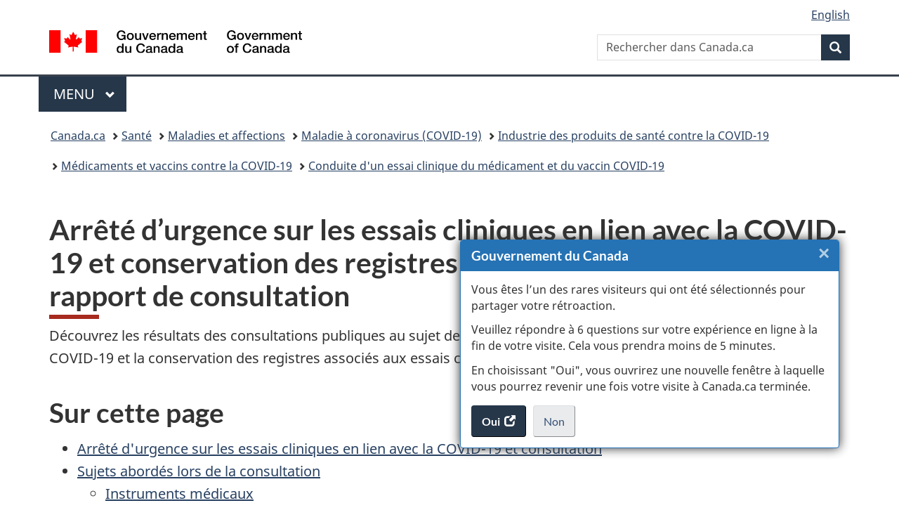

--- FILE ---
content_type: text/html;charset=utf-8
request_url: https://www.canada.ca/fr/sante-canada/services/medicaments-produits-sante/covid19-industrie/medicaments-vaccins-traitements/liste-essais-cliniques-autorise/arrete-urgence-conservation-registres-rapport-consultation.html
body_size: 8674
content:
<!doctype html>


<html class="no-js" dir="ltr" lang="fr" xmlns="http://www.w3.org/1999/xhtml">

<head prefix="og: http://ogp.me/ns#">
    
<meta http-equiv="X-UA-Compatible" content="IE=edge"/>
<meta charset="utf-8"/>
<title>Arrêté d’urgence sur les essais cliniques en lien avec la COVID-19 et conservation des registres associés aux essais cliniques : rapport de consultation - Canada.ca</title>
<meta content="width=device-width,initial-scale=1" name="viewport"/>


	<link rel="schema.dcterms" href="http://purl.org/dc/terms/"/>
	<link rel="canonical" href="https://www.canada.ca/fr/sante-canada/services/medicaments-produits-sante/covid19-industrie/medicaments-vaccins-traitements/liste-essais-cliniques-autorise/arrete-urgence-conservation-registres-rapport-consultation.html"/>
    <link rel="alternate" hreflang="fr" href="https://www.canada.ca/fr/sante-canada/services/medicaments-produits-sante/covid19-industrie/medicaments-vaccins-traitements/liste-essais-cliniques-autorise/arrete-urgence-conservation-registres-rapport-consultation.html"/>
	
        <link rel="alternate" hreflang="en" href="https://www.canada.ca/en/health-canada/services/drugs-health-products/covid19-industry/drugs-vaccines-treatments/conducting-clinical-trial/interim-order-records-retention-consultation-report.html"/>
	
	
		<meta name="description" content="Découvrez les résultats des consultations publiques au sujet de l’arrêté d’urgence sur les essais cliniques en lien avec la COVID-19 et la conservation des registres associés aux essais cliniques.
"/>
	
	
		<meta name="keywords" content="coronavirus, COVID-19, Arrêté d’urgence sur les essais cliniques d’instruments médicaux et de drogues en lien avec la COVID-19, Règlement sur les aliments et drogues 
"/>
	
	
		<meta name="author" content="Santé Canada"/>
	
	
		<meta name="dcterms.title" content="Arrêté d’urgence sur les essais cliniques en lien avec la COVID-19 et conservation des registres associés aux essais cliniques : rapport de consultation"/>
	
	
		<meta name="dcterms.description" content="Découvrez les résultats des consultations publiques au sujet de l’arrêté d’urgence sur les essais cliniques en lien avec la COVID-19 et la conservation des registres associés aux essais cliniques.
"/>
	
	
		<meta name="dcterms.creator" content="Santé Canada"/>
	
	
	
		<meta name="dcterms.language" title="ISO639-2/T" content="fra"/>
	
	
	
		<meta name="dcterms.issued" title="W3CDTF" content="2021-04-16"/>
	
	
		<meta name="dcterms.modified" title="W3CDTF" content="2021-04-16"/>
	
	
	
		<meta name="dcterms.spatial" content="Canada"/>
	
	
		<meta name="dcterms.type" content="consultations;évaluations"/>
	
	
	
	
	
		<meta name="dcterms.identifier" content="Santé_Canada"/>
	
	
	
        



	<meta prefix="fb: https://www.facebook.com/2008/fbml" property="fb:pages" content="378967748836213, 160339344047502, 184605778338568, 237796269600506, 10860597051, 14498271095, 209857686718, 160504807323251, 111156792247197, 113429762015861, 502566449790031, 312292485564363, 1471831713076413, 22724568071, 17294463927, 1442463402719857, 247990812241506, 730097607131117, 1142481292546228, 1765602380419601, 131514060764735, 307780276294187, 427238637642566, 525934210910141, 1016214671785090, 192657607776229, 586856208161152, 1146080748799944, 408143085978521, 490290084411688, 163828286987751, 565688503775086, 460123390028, 318424514044, 632493333805962, 370233926766473, 173004244677, 1562729973959056, 362400293941960, 769857139754987, 167891083224996, 466882737009651, 126404198009505, 135409166525475, 664638680273646, 169011506491295, 217171551640146, 182842831756930, 1464645710444681, 218822426028, 218740415905, 123326971154939, 125058490980757, 1062292210514762, 1768389106741505, 310939332270090, 285960408117397, 985916134909087, 655533774808209, 1522633664630497, 686814348097821, 230798677012118, 320520588000085, 103201203106202, 273375356172196, 61263506236, 353102841161, 1061339807224729, 1090791104267764, 395867780593657, 1597876400459657, 388427768185631, 937815283021844, 207409132619743, 1952090675003143, 206529629372368, 218566908564369, 175257766291975, 118472908172897, 767088219985590, 478573952173735, 465264530180856, 317418191615817, 428040827230778, 222493134493922, 196833853688656, 194633827256676, 252002641498535, 398018420213195, 265626156847421, 202442683196210, 384350631577399, 385499078129720, 178433945604162, 398240836869162, 326182960762584, 354672164565195, 375081249171867, 333050716732105, 118996871563050, 240349086055056, 119579301504003, 185184131584797, 333647780005544, 306255172770146, 369589566399283, 117461228379000, 349774478396157, 201995959908210, 307017162692056, 145928592172074, 122656527842056">


	


    


	<script src="//assets.adobedtm.com/be5dfd287373/abb618326704/launch-3eac5e076135.min.js"></script>










<link rel="stylesheet" href="https://use.fontawesome.com/releases/v5.15.4/css/all.css" integrity="sha256-mUZM63G8m73Mcidfrv5E+Y61y7a12O5mW4ezU3bxqW4=" crossorigin="anonymous"/>
<script blocking="render" src="/etc/designs/canada/wet-boew/js/gcdsloader.min.js"></script>
<link rel="stylesheet" href="/etc/designs/canada/wet-boew/css/theme.min.css"/>
<link href="/etc/designs/canada/wet-boew/assets/favicon.ico" rel="icon" type="image/x-icon"/>
<noscript><link rel="stylesheet" href="/etc/designs/canada/wet-boew/css/noscript.min.css"/></noscript>







                              <script>!function(a){var e="https://s.go-mpulse.net/boomerang/",t="addEventListener";if("False"=="True")a.BOOMR_config=a.BOOMR_config||{},a.BOOMR_config.PageParams=a.BOOMR_config.PageParams||{},a.BOOMR_config.PageParams.pci=!0,e="https://s2.go-mpulse.net/boomerang/";if(window.BOOMR_API_key="KBFUZ-C9D7G-RB8SX-GRGEN-HGMC9",function(){function n(e){a.BOOMR_onload=e&&e.timeStamp||(new Date).getTime()}if(!a.BOOMR||!a.BOOMR.version&&!a.BOOMR.snippetExecuted){a.BOOMR=a.BOOMR||{},a.BOOMR.snippetExecuted=!0;var i,_,o,r=document.createElement("iframe");if(a[t])a[t]("load",n,!1);else if(a.attachEvent)a.attachEvent("onload",n);r.src="javascript:void(0)",r.title="",r.role="presentation",(r.frameElement||r).style.cssText="width:0;height:0;border:0;display:none;",o=document.getElementsByTagName("script")[0],o.parentNode.insertBefore(r,o);try{_=r.contentWindow.document}catch(O){i=document.domain,r.src="javascript:var d=document.open();d.domain='"+i+"';void(0);",_=r.contentWindow.document}_.open()._l=function(){var a=this.createElement("script");if(i)this.domain=i;a.id="boomr-if-as",a.src=e+"KBFUZ-C9D7G-RB8SX-GRGEN-HGMC9",BOOMR_lstart=(new Date).getTime(),this.body.appendChild(a)},_.write("<bo"+'dy onload="document._l();">'),_.close()}}(),"".length>0)if(a&&"performance"in a&&a.performance&&"function"==typeof a.performance.setResourceTimingBufferSize)a.performance.setResourceTimingBufferSize();!function(){if(BOOMR=a.BOOMR||{},BOOMR.plugins=BOOMR.plugins||{},!BOOMR.plugins.AK){var e=""=="true"?1:0,t="",n="clm6jkqcc2txg2lrwhaa-f-f24050651-clientnsv4-s.akamaihd.net",i="false"=="true"?2:1,_={"ak.v":"39","ak.cp":"780901","ak.ai":parseInt("231651",10),"ak.ol":"0","ak.cr":8,"ak.ipv":4,"ak.proto":"h2","ak.rid":"1f4abdf8","ak.r":51208,"ak.a2":e,"ak.m":"dscb","ak.n":"essl","ak.bpcip":"18.217.228.0","ak.cport":45552,"ak.gh":"23.209.83.15","ak.quicv":"","ak.tlsv":"tls1.3","ak.0rtt":"","ak.0rtt.ed":"","ak.csrc":"-","ak.acc":"","ak.t":"1769058752","ak.ak":"hOBiQwZUYzCg5VSAfCLimQ==YoBQbih9iK+AqIAXWjEoUzxpjn3CoM/j6XTO6J7KsVFPtZNBPLbp2aVLuq6cxpzD2MBDeY0tDD6H8lxQNiW2UmitpKV72Bsnfa2RoaJA2nT0QY+WOEvg/VYhZ9ICnHD2N2MdiDQjObkmkrN5XnvtClrRf0vKB/jYWEx11u9KbgBsv+zQ2oZQRwNHdlvzO8zqFKOhxigQi9DM2sVCGb30Gk8kXicS7af0Ao8FlkXPoHf3DIcTVIAhW+xwKOnjZqje5UYXTNPEjrkTNM1s5QIEE8DEUbwaymvL6gsfF12Bl9OsBPQmb5gI5xDKlf9jim/jiPQCVhXK6auaOS7kbPOrwA9HFlkQIQuaJpqM+gl9drLZvzfFg7Zv1T6hcac3kuwCveqd+Qw6i/I4ka5lFjLn9FFbcxJix9kOHcB0uDi+t1g=","ak.pv":"820","ak.dpoabenc":"","ak.tf":i};if(""!==t)_["ak.ruds"]=t;var o={i:!1,av:function(e){var t="http.initiator";if(e&&(!e[t]||"spa_hard"===e[t]))_["ak.feo"]=void 0!==a.aFeoApplied?1:0,BOOMR.addVar(_)},rv:function(){var a=["ak.bpcip","ak.cport","ak.cr","ak.csrc","ak.gh","ak.ipv","ak.m","ak.n","ak.ol","ak.proto","ak.quicv","ak.tlsv","ak.0rtt","ak.0rtt.ed","ak.r","ak.acc","ak.t","ak.tf"];BOOMR.removeVar(a)}};BOOMR.plugins.AK={akVars:_,akDNSPreFetchDomain:n,init:function(){if(!o.i){var a=BOOMR.subscribe;a("before_beacon",o.av,null,null),a("onbeacon",o.rv,null,null),o.i=!0}return this},is_complete:function(){return!0}}}}()}(window);</script></head>

<body vocab="http://schema.org/" typeof="WebPage" resource="#wb-webpage" class="">

    




    
        
        
        <div class="newpar new section">

</div>

    
        
        
        <div class="par iparys_inherited">

    
    
    
    
        
        
        <div class="global-header"><nav><ul id="wb-tphp">
	<li class="wb-slc"><a class="wb-sl" href="#wb-cont">Passer au contenu principal</a></li>
	<li class="wb-slc"><a class="wb-sl" href="#wb-info">Passer à « Au sujet du gouvernement »</a></li>
	
</ul></nav>

<header>
	<div id="wb-bnr" class="container">
		<div class="row">
			
			<section id="wb-lng" class="col-xs-3 col-sm-12 pull-right text-right">
    <h2 class="wb-inv">Sélection de la langue</h2>
    <div class="row">
        <div class="col-md-12">
            <ul class="list-inline mrgn-bttm-0">
                <li>
                    <a lang="en" href="/en/health-canada/services/drugs-health-products/covid19-industry/drugs-vaccines-treatments/conducting-clinical-trial/interim-order-records-retention-consultation-report.html">
                        
                        
                            <span class="hidden-xs" translate="no">English</span>
                            <abbr title="English" class="visible-xs h3 mrgn-tp-sm mrgn-bttm-0 text-uppercase" translate="no">en</abbr>
                        
                    </a>
                </li>
                
                
            </ul>
        </div>
    </div>
</section>
				<div class="brand col-xs-9 col-sm-5 col-md-4" property="publisher" resource="#wb-publisher" typeof="GovernmentOrganization">
					
                    
					
						
						<a href="/fr.html" property="url">
							<img src="/etc/designs/canada/wet-boew/assets/sig-blk-fr.svg" alt="Gouvernement du Canada" property="logo"/>
							<span class="wb-inv"> /
								
								<span lang="en">Government of Canada</span>
							</span>
						</a>
					
					<meta property="name" content="Gouvernement du Canada"/>
					<meta property="areaServed" typeof="Country" content="Canada"/>
					<link property="logo" href="/etc/designs/canada/wet-boew/assets/wmms-blk.svg"/>
				</div>
				<section id="wb-srch" class="col-lg-offset-4 col-md-offset-4 col-sm-offset-2 col-xs-12 col-sm-5 col-md-4">
					<h2>Recherche</h2>
					
<form action="/fr/sr/srb.html" method="get" name="cse-search-box" role="search">
	<div class="form-group wb-srch-qry">
		
		    <label for="wb-srch-q" class="wb-inv">Rechercher dans Canada.ca</label>
			<input id="wb-srch-q" list="wb-srch-q-ac" class="wb-srch-q form-control" name="q" type="search" value="" size="34" maxlength="170" placeholder="Rechercher dans Canada.ca"/>
		    
		

		<datalist id="wb-srch-q-ac">
		</datalist>
	</div>
	<div class="form-group submit">
	<button type="submit" id="wb-srch-sub" class="btn btn-primary btn-small" name="wb-srch-sub"><span class="glyphicon-search glyphicon"></span><span class="wb-inv">Recherche</span></button>
	</div>
</form>

				</section>
		</div>
	</div>
	<hr/>
	
	<div class="container"><div class="row">
		
        <div class="col-md-8">
        <nav class="gcweb-menu" typeof="SiteNavigationElement">
		<h2 class="wb-inv">Menu</h2>
		<button type="button" aria-haspopup="true" aria-expanded="false">Menu<span class="wb-inv"> principal</span> <span class="expicon glyphicon glyphicon-chevron-down"></span></button>
<ul role="menu" aria-orientation="vertical" data-ajax-replace="/content/dam/canada/sitemenu/sitemenu-v2-fr.html">
	<li role="presentation"><a role="menuitem" tabindex="-1" href="https://www.canada.ca/fr/services/emplois.html">Emplois et milieu de travail</a></li>
	<li role="presentation"><a role="menuitem" tabindex="-1" href="https://www.canada.ca/fr/services/immigration-citoyennete.html">Immigration et citoyenneté</a></li>
	<li role="presentation"><a role="menuitem" tabindex="-1" href="https://voyage.gc.ca/">Voyage et tourisme</a></li>
	<li role="presentation"><a role="menuitem" tabindex="-1" href="https://www.canada.ca/fr/services/entreprises.html">Entreprises et industrie</a></li>
	<li role="presentation"><a role="menuitem" tabindex="-1" href="https://www.canada.ca/fr/services/prestations.html">Prestations</a></li>
	<li role="presentation"><a role="menuitem" tabindex="-1" href="https://www.canada.ca/fr/services/sante.html">Santé</a></li>
	<li role="presentation"><a role="menuitem" tabindex="-1" href="https://www.canada.ca/fr/services/impots.html">Impôts</a></li>
	<li role="presentation"><a role="menuitem" tabindex="-1" href="https://www.canada.ca/fr/services/environnement.html">Environnement et ressources naturelles</a></li>
	<li role="presentation"><a role="menuitem" tabindex="-1" href="https://www.canada.ca/fr/services/defense.html">Sécurité nationale et défense</a></li>
	<li role="presentation"><a role="menuitem" tabindex="-1" href="https://www.canada.ca/fr/services/culture.html">Culture, histoire et sport</a></li>
	<li role="presentation"><a role="menuitem" tabindex="-1" href="https://www.canada.ca/fr/services/police.html">Services de police, justice et urgences</a></li>
	<li role="presentation"><a role="menuitem" tabindex="-1" href="https://www.canada.ca/fr/services/transport.html">Transport et infrastructure</a></li>
	<li role="presentation"><a role="menuitem" tabindex="-1" href="https://www.international.gc.ca/world-monde/index.aspx?lang=fra">Canada et le monde</a></li>
	<li role="presentation"><a role="menuitem" tabindex="-1" href="https://www.canada.ca/fr/services/finance.html">Argent et finances</a></li>
	<li role="presentation"><a role="menuitem" tabindex="-1" href="https://www.canada.ca/fr/services/science.html">Science et innovation</a></li>
	<li role="presentation"><a role="menuitem" tabindex="-1" href="https://www.canada.ca/fr/services/evenements-vie.html">Gérer les événements de la vie</a></li>	
</ul>

		
        </nav>   
        </div>
		
		
		
    </div></div>
	
		<nav id="wb-bc" property="breadcrumb"><h2 class="wb-inv">Vous êtes ici :</h2><div class="container"><ol class="breadcrumb">
<li><a href='/fr.html'>Canada.ca</a></li>
<li><a href='/fr/services/sante.html'>Santé</a></li>
<li><a href='/fr/sante-publique/services/maladies.html'>Maladies et affections</a></li>
<li><a href='/fr/sante-publique/services/maladies/maladie-coronavirus-covid-19.html'>Maladie à coronavirus (COVID-19)</a></li>
<li><a href='/fr/sante-canada/services/medicaments-produits-sante/covid19-industrie.html'>Industrie des produits de santé contre la COVID-19</a></li>
<li><a href='/fr/sante-canada/services/medicaments-produits-sante/covid19-industrie/medicaments-vaccins-traitements.html'>Médicaments et vaccins contre la COVID-19</a></li>
<li><a href='/fr/sante-canada/services/medicaments-produits-sante/covid19-industrie/medicaments-vaccins-traitements/liste-essais-cliniques-autorise.html'>Conduite d&#39;un essai clinique du médicament et du vaccin COVID-19</a></li>
</ol></div></nav>


	

  
</header>
</div>

    

</div>

    




	



    
    

    
    
        <main property="mainContentOfPage" resource="#wb-main" typeof="WebPageElement" class="container">
            
            <div class="mwstitle section">

    <h1 property="name" id="wb-cont" dir="ltr">
Arrêté d’urgence sur les essais cliniques en lien avec la COVID-19 et conservation des registres associés aux essais cliniques : rapport de consultation</h1>
	</div>
<div class="mwsgeneric-base-html parbase section">



    <p>Découvrez les résultats des consultations publiques au sujet de l'arrêté d'urgence sur les essais cliniques en lien avec la COVID-19 et la conservation des registres associés aux essais cliniques.</p>
<h2>Sur cette page</h2>
<ul>
  <li><a href="#a1">Arrêté d'urgence sur les essais cliniques en lien avec la COVID-19 et consultation</a></li>
  <li><a href="#a2">Sujets abordés lors de la consultation</a></li>
  <ul>
    <li><a href="#a3">Instruments médicaux</a></li>
    <li><a href="#a4">Conservation des registres associés aux essais cliniques</a></li>
    <li><a href="#a5">Consentement éclairé pour les essais cliniques</a></li>
  </ul>
  <li><a href="#a6">Autres questions et commentaires</a></li>
  <li><a href="#a7">Clôture de la consultation</a></li>
</ul>
<h2 id="a1">Arrêté d'urgence sur les essais cliniques en lien avec la COVID-19 et consultation</h2>
<p>Le 23 mai 2020, la ministre de la Santé a pris l'<a href="/fr/sante-canada/services/medicaments-produits-sante/covid19-industrie/arrete-urgence-essais-cliniques-instruments-medicaux-drogues.html"><em>Arrêté d'urgence sur les essais cliniques d'instruments médicaux et de drogues en lien avec la COVID-19</em></a>. Cet arrêté d'urgence vise à répondre au besoin urgent de solutions pour le diagnostic, le traitement, l'atténuation et la prévention de la COVID-19. L'arrêté d'urgence est pour le gouvernement fédéral l'un des moyens les plus rapides d'accroître l'offre de produits de santé en cas d'urgence de santé publique de grande envergure. L'arrêté d'urgence est, par nature, une mesure temporaire.</p>
<p>Nous avons l'intention de :</p>
<ul>
  <li>conserver les assouplissements et la surveillance réglementaire prévus par l'arrêté d'urgence jusqu'à l'automne 2021;</li>
  <li>proposer des modifications réglementaires pour permettre le maintien des assouplissements prévus par l'arrêté d'urgence après l'automne 2021.</li>
</ul>
<p>Le lundi 14 décembre 2020, nous avons tenu deux séances de consultation virtuelles. Au total, 98 intervenants externes y ont assisté. Le but des séances de consultation était de :</p>
<ul>
  <li>discuter de la transition de l'arrêté d'urgence pour que ses dispositions deviennent des règlements</li>
  <li>proposer une réduction des exigences relatives à la conservation des registres</li>
</ul>
<p>Nous avons accepté les commentaires écrits jusqu'au 25 janvier 2021. Des intervenants ont fourni de la rétroaction et des commentaires sur :</p>
<ul>
  <li>le contexte de la pandémie de COVID-19 et la réponse en cours</li>
  <li>l'arrêté d'urgence et ses principaux assouplissements, de même que l'expérience des intervenants à ce jour</li>
  <li>la proposition d'étendre la durée d'application de l'arrêté d'urgence et d'en opérer la transition vers des dispositions réglementaires</li>
  <li>les exigences proposées pour la conservation des registres associés aux essais cliniques;</li>
  <li>l'enquête sur l'analyse coûts-avantages</li>
</ul>
<p>Nous avons évalué les questions et les commentaires reçus des intervenants pendant les consultations virtuelles. Le présent rapport contient un résumé des résultats.</p>
<h2 id="a2">Sujets abordés lors de la consultation</h2>
<p>La consultation a porté sur trois principaux domaines.</p>
<h3 id="a3">Instruments médicaux</h3>
<p>De façon générale, les intervenants voulaient :</p>
<ul>
  <li>un meilleur soutien pour les entreprises de moindre taille afin de favoriser le recrutement de participants pour les études cliniques;</li>
  <li>des éclaircissements concernant la nécessité de demander une autorisation distincte pour un essai expérimental visant un instrument médical non homologué utilisé de concert avec un médicament expérimental également visé par une demande d'autorisation d'essai clinique.</li>
</ul>
<h3 id="a4">Conservation des registres associés aux essais cliniques</h3>
<p>Pendant la consultation, nous avons proposé des changements à la durée de conservation des registres associés aux essais cliniques. Nous avons proposé aux promoteurs d'essais cliniques de conserver les registres associés aux essais cliniques pendant 15 ans dans les situations suivantes :</p>
<ul>
  <li>Essais cliniques d'instruments médicaux et de médicaments en lien avec la COVID-19 autorisés au titre de l'arrêté d'urgence actuel et de l'arrêté d'urgence proposé; la période de conservation des registres associés aux essais cliniques serait ainsi prolongée au-delà de la durée autorisée au titre de l'arrêté d'urgence actuel, limitée à 12 mois.</li>
  <li>Essais cliniques d'instruments médicaux et de médicaments en lien avec la COVID-19 régis par la réglementation transitoire proposée, qui prolonge temporairement les assouplissements accordés aux essais cliniques en lien avec la COVID-19 autorisés au titre de l'arrêté d'urgence jusqu'à l'entrée en vigueur d'un cadre réglementaire permanent pour la modernisation des essais cliniques.</li>
  <li>Essais cliniques de médicaments et de produits de santé naturels sans lien avec la COVID-19 autorisés au titre du <em>Règlement sur les aliments et drogues</em> (article C.05.012) et du <em>Règlement sur les produits de santé naturels</em> (article 76).</li>
</ul>
<p>Nous avons aussi présenté de possibles exceptions aux exigences proposées. Les intervenants ont réagi à cette proposition en demandant des éclaircissements concernant les exigences pour la conservation des registres associés aux essais cliniques clos et la définition de fin d'un essai clinique.</p>
<h3 id="a5">Consentement éclairé pour les essais cliniques</h3>
<p>Le prolongement de l'application des dispositions de l'arrêté d'urgence permet d'utiliser d'autres manières d'obtenir un consentement éclairé de la part des personnes qui participent aux essais cliniques. Nous explorons diverses manières d'obtenir à l'avenir un consentement éclairé au moyen de l'initiative de modernisation des essais cliniques. Un intervenant a soulevé le problème des différences dans la législation des provinces pour ce qui est de l'obtention d'un consentement éclairé.</p>
<h2 id="a6">Autres questions et commentaires</h2>
<p>L'arrêté d'urgence a permis d'importants assouplissements tout en mettant de l'avant de robustes exigences concernant la sécurité des patients et la fiabilité des données. Un intervenant a demandé un éclaircissement au sujet des exigences de notification fixées par le <em>Règlement sur les aliments et drogues</em> pour ce qui est des demandes autorisées au titre de l'arrêté d'urgence et de l'envoi de brochures du chercheur mises à jour.</p>
<h2 id="a7">Clôture de la consultation</h2>
<p>Les intervenants ont posé des questions concernant trois domaines distincts, soit :</p>
<ul>
  <li>les instruments médicaux</li>
  <li>la conservation des registres</li>
  <li>le consentement éclairé</li>
</ul>
<p>Nous continuerons de communiquer avec les intervenants pour les tenir au courant du prolongement de l'application de l'arrêté d'urgence et de sa transition vers des dispositions réglementaires. La rétroaction issue de ces consultations nous aidera aussi à comprendre les défis possibles pour l'application d'un cadre de modernisation des essais cliniques.</p>


</div>


            <section class="pagedetails">
    <h2 class="wb-inv">Détails de la page</h2>

    

    
    
<gcds-date-modified>
	2021-04-16
</gcds-date-modified>


</section>
        </main>
    



    




    
        
        
        <div class="newpar new section">

</div>

    
        
        
        <div class="par iparys_inherited">

    
    
    
    

</div>

    




    




    
        
        
        <div class="newpar new section">

</div>

    
        
        
        <div class="par iparys_inherited">

    
    
    
    
        
        
        <div class="global-footer">
    <footer id="wb-info">
	    <h2 class="wb-inv">À propos de ce site</h2>
    	<div class="gc-contextual"><div class="container">
    <nav>
        <h3>Santé Canada</h3>
        <ul class="list-col-xs-1 list-col-sm-2 list-col-md-3">
            <li><a href="/fr/sante-canada/organisation/contactez-nous.html">Contactez-nous</a></li>
        </ul>
    </nav>
</div></div>	
        <div class="gc-main-footer">
			<div class="container">
	<nav>
		<h3>Gouvernement du Canada</h3>
		<ul class="list-col-xs-1 list-col-sm-2 list-col-md-3">
			<li><a href="/fr/contact.html">Toutes les coordonnées</a></li>
			<li><a href="/fr/gouvernement/min.html">Ministères et organismes</a></li>
			<li><a href="/fr/gouvernement/systeme.html">À propos du gouvernement</a></li>
		</ul>
		<h4><span class="wb-inv">Thèmes et sujets</span></h4>
		<ul class="list-unstyled colcount-sm-2 colcount-md-3">
			<li><a href="/fr/services/emplois.html">Emplois</a></li>
			<li><a href="/fr/services/immigration-citoyennete.html">Immigration et citoyenneté</a></li>
			<li><a href="https://voyage.gc.ca/">Voyage et tourisme</a></li>
			<li><a href="/fr/services/entreprises.html">Entreprises</a></li>
			<li><a href="/fr/services/prestations.html">Prestations</a></li>
			<li><a href="/fr/services/sante.html">Santé</a></li>
			<li><a href="/fr/services/impots.html">Impôts</a></li>
			<li><a href="/fr/services/environnement.html">Environnement et ressources naturelles</a></li>
			<li><a href="/fr/services/defense.html">Sécurité nationale et défense</a></li>
			<li><a href="/fr/services/culture.html">Culture, histoire et sport</a></li>
			<li><a href="/fr/services/police.html">Services de police, justice et urgences</a></li>
			<li><a href="/fr/services/transport.html">Transport et infrastructure</a></li>
			<li><a href="https://www.international.gc.ca/world-monde/index.aspx?lang=fra">Le Canada et le monde</a></li>
			<li><a href="/fr/services/finance.html">Argent et finances</a></li>
			<li><a href="/fr/services/science.html">Science et innovation</a></li>
			<li><a href="/fr/services/autochtones.html">Autochtones</a></li>
			<li><a href="/fr/services/veterans-militaire.html">Vétérans et militaires</a></li>
			<li><a href="/fr/services/jeunesse.html">Jeunesse</a></li>
			<li><a href="/fr/services/evenements-vie.html">Gérer les événements de la vie</a></li>
		</ul>
	</nav>
</div>
        </div>
        <div class="gc-sub-footer">
            <div class="container d-flex align-items-center">
            <nav>
                <h3 class="wb-inv">Organisation du gouvernement du Canada</h3>
                <ul>
                
                    		<li><a href="https://www.canada.ca/fr/sociaux.html">Médias sociaux</a></li>
		<li><a href="https://www.canada.ca/fr/mobile.html">Applications mobiles</a></li>
		<li><a href="https://www.canada.ca/fr/gouvernement/a-propos-canada-ca.html">À propos de Canada.ca</a></li>
                
                <li><a href="/fr/transparence/avis.html">Avis</a></li>
                <li><a href="/fr/transparence/confidentialite.html">Confidentialité</a></li>
                </ul>
            </nav>
                <div class="wtrmrk align-self-end">
                    <img src="/etc/designs/canada/wet-boew/assets/wmms-blk.svg" alt="Symbole du gouvernement du Canada"/>
                </div>
            </div>
        </div>
    </footer>

</div>

    

</div>

    




    







    <script type="text/javascript">_satellite.pageBottom();</script>






<script src="//ajax.googleapis.com/ajax/libs/jquery/2.2.4/jquery.min.js" integrity="sha256-BbhdlvQf/xTY9gja0Dq3HiwQF8LaCRTXxZKRutelT44=" crossorigin="anonymous"></script>
<script src="/etc/designs/canada/wet-boew/js/ep-pp.min.js"></script>
<script src="/etc/designs/canada/wet-boew/js/wet-boew.min.js"></script>
<script src="/etc/designs/canada/wet-boew/js/theme.min.js"></script>




</body>
</html>
